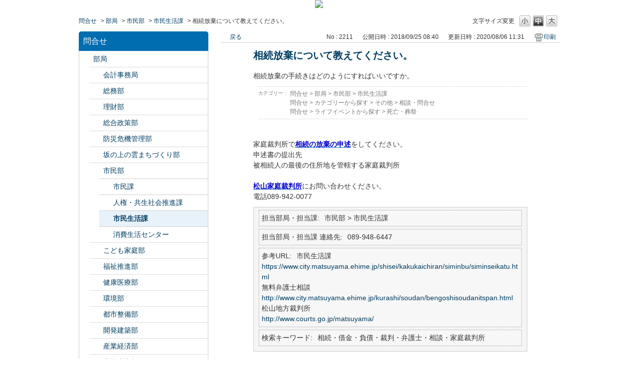

--- FILE ---
content_type: text/html; charset=utf-8
request_url: https://info-faq.city.matsuyama.ehime.jp/faq/show/2211?category_id=220&site_domain=default
body_size: 5903
content:
<!DOCTYPE html PUBLIC "-//W3C//DTD XHTML 1.0 Transitional//EN" "http://www.w3.org/TR/xhtml1/DTD/xhtml1-transitional.dtd">
<html xmlns="http://www.w3.org/1999/xhtml" lang="ja" xml:lang="ja">
  <head>
 <meta http-equiv="content-type" content="text/html; charset=UTF-8" />
    <meta http-equiv="X-UA-Compatible" content="IE=edge,chrome=1" />
    <meta http-equiv="Pragma" content="no-cache"/>
    <meta http-equiv="Cache-Control" content="no-cache"/>
    <meta http-equiv="Expires" content="0"/>
    <meta name="description" content="家庭裁判所で相続の放棄の申述をしてください。

申述書の提出先
被相続人の最後の住所地を管轄する家庭裁判所

 

松山家庭裁判所にお問い合わせください。

電話089-942-0077
" />
    <meta name="keywords" content="市民生活課,市民部,部局" />
    <meta name="csrf-param" content="authenticity_token" />
<meta name="csrf-token" content="zQNH7S0McueEsZZ58dX52bmICchz-64ew3YH3qu2egT2WbdMw1Y3nsu1wrOdPIt6nEMw-opTUcTogD4PwSpcHQ" />
    <script src="/assets/application_front_pc-70829ab258f817609cf7b092652328b6cc107d834757186420ba06bcb3c507c9.js"></script>
<script src="/assets/calendar/calendar-ja-da58e63df1424289368016b5077d61a523d45dd27a7d717739d0dbc63fa6a683.js"></script>
<script>jQuery.migrateMute = true;</script>
<script src="/assets/jquery-migrate-3.3.2.min-dbdd70f5d90839a3040d1cbe135a53ce8f7088aa7543656e7adf9591fa3782aa.js"></script>
<link rel="stylesheet" href="/assets/application_front_pc-7cab32363d9fbcfee4c18a6add9fe66228e2561d6fe655ed3c9a039bf433fbd8.css" media="all" />
<link href="/stylesheets/style.css?nFiQvN8tkA25yLA0G18-qMn1Zs98XMijU2JpM19zHQanAmAdMXfVdPbM5P53tkwL7D5f_YX0N3l4lFDiNe87Hw" media="all" rel="stylesheet" type="text/css" />
<link rel="stylesheet" href="https://info-faq.city.matsuyama.ehime.jp/css/style.css?site_id=-1" media="all" />
<link rel="stylesheet" href="https://info-faq.city.matsuyama.ehime.jp/css/style.css?site_id=1" media="all" />

    
    <title>相続放棄について教えてください。 | 松山市　よくある質問と回答集</title>
    
  </head>
  <body class="lang_size_medium" id="faq_show">
    
    <a name="top"></a>
    <div id="okw_wrapper">
<div style="text-align:center;"><a href="https://www.city.matsuyama.ehime.jp/"><img src="/usr/file/attachment/matsuyama_toppage.png"></a></div>
      <div id="okw_contents">
        <div id="okw_contents_base">
          <div id="okw_contents_inner" class="clearfix">
            <div id="okw_sub_header" class="clearfix">
              <div id="login_user_name"></div>
              <ul id="fontCol" class="flo_r">
                  <li class="okw_txt">文字サイズ変更</li>
  <li class="fntSml fntSml_ja">
    <a update_flash_color="#d4e0e8" data-remote="true" href="/front/font_size?font_type=small&amp;site_domain=default">S</a>
  </li>
  <li class="fntMidOn fntMidOn_ja">
    <a update_flash_color="#d4e0e8" data-remote="true" href="/front/font_size?font_type=middle&amp;site_domain=default">M</a>
  </li>
  <li class="fntBig fntBig_ja">
    <a update_flash_color="#d4e0e8" data-remote="true" href="/front/font_size?font_type=large&amp;site_domain=default">L</a>
  </li>

              </ul>
              <ul class="okw_bread">
  <li class="okw_bread_list"><a href="/category/show/1?site_domain=default">問合せ</a><span>&nbsp;&gt;&nbsp;</span><a href="/category/show/119?site_domain=default">部局</a><span>&nbsp;&gt;&nbsp;</span><a href="/category/show/128?site_domain=default">市民部</a><span>&nbsp;&gt;&nbsp;</span><a href="/category/show/220?site_domain=default">市民生活課</a><span>&nbsp;&gt;&nbsp;</span><span>相続放棄について教えてください。</span></li>
</ul>
            
            </div>
            
<div id="okw_side" class="flo_l"><div class="colArea clearfix"><div class="oneCol okw_parts_category_tree"><div id="category_tree" class="category_tree">
  <div class="ttl_col"><h2 class="ttl_bg"><span class="icocate_tree">問合せ</span></h2></div>
  
  
  
  <ul id="tree_1" class="category_level_0">
    
  
  <li id="tree_icon_119" class="category_open">
    <div class="category_on cate_pull_inert_bg">
      <a class="pm_icon flo_l" child_url="#" js_effect_time="500" self_tag_id="tree_icon_119" tree_open="true" href="/category/show/119?site_domain=default">/category/show/119?site_domain=default</a><a href="/category/show/119?site_domain=default">部局</a>
    </div>
    
  <ul id="tree_119" class="category_level_1">
    
  
  <li id="tree_icon_120" class="category_close">
    <div class="category_on cate_pull_inert_bg">
      <a class="pm_icon flo_l" child_url="/category/tree_open/120?node=2&amp;site_domain=default&amp;tag_id=tree_icon_120" js_effect_time="500" self_tag_id="tree_icon_120" tree_open="true" href="/category/show/120?site_domain=default">/category/show/120?site_domain=default</a><a href="/category/show/120?site_domain=default">会計事務局</a>
    </div>
    
  </li>

  
  <li id="tree_icon_125" class="category_close">
    <div class="category_on cate_pull_inert_bg">
      <a class="pm_icon flo_l" child_url="/category/tree_open/125?node=2&amp;site_domain=default&amp;tag_id=tree_icon_125" js_effect_time="500" self_tag_id="tree_icon_125" tree_open="true" href="/category/show/125?site_domain=default">/category/show/125?site_domain=default</a><a href="/category/show/125?site_domain=default">総務部</a>
    </div>
    
  </li>

  
  <li id="tree_icon_127" class="category_close">
    <div class="category_on cate_pull_inert_bg">
      <a class="pm_icon flo_l" child_url="/category/tree_open/127?node=2&amp;site_domain=default&amp;tag_id=tree_icon_127" js_effect_time="500" self_tag_id="tree_icon_127" tree_open="true" href="/category/show/127?site_domain=default">/category/show/127?site_domain=default</a><a href="/category/show/127?site_domain=default">理財部</a>
    </div>
    
  </li>

  
  <li id="tree_icon_126" class="category_close">
    <div class="category_on cate_pull_inert_bg">
      <a class="pm_icon flo_l" child_url="/category/tree_open/126?node=2&amp;site_domain=default&amp;tag_id=tree_icon_126" js_effect_time="500" self_tag_id="tree_icon_126" tree_open="true" href="/category/show/126?site_domain=default">/category/show/126?site_domain=default</a><a href="/category/show/126?site_domain=default">総合政策部</a>
    </div>
    
  </li>

  
  <li id="tree_icon_424" class="category_close">
    <div class="category_on cate_pull_inert_bg">
      <a class="pm_icon flo_l" child_url="/category/tree_open/424?node=2&amp;site_domain=default&amp;tag_id=tree_icon_424" js_effect_time="500" self_tag_id="tree_icon_424" tree_open="true" href="/category/show/424?site_domain=default">/category/show/424?site_domain=default</a><a href="/category/show/424?site_domain=default">防災危機管理部</a>
    </div>
    
  </li>

  
  <li id="tree_icon_398" class="category_close">
    <div class="category_on cate_pull_inert_bg">
      <a class="pm_icon flo_l" child_url="/category/tree_open/398?node=2&amp;site_domain=default&amp;tag_id=tree_icon_398" js_effect_time="500" self_tag_id="tree_icon_398" tree_open="true" href="/category/show/398?site_domain=default">/category/show/398?site_domain=default</a><a href="/category/show/398?site_domain=default">坂の上の雲まちづくり部</a>
    </div>
    
  </li>

  
  <li id="tree_icon_128" class="category_open">
    <div class="category_on cate_pull_inert_bg">
      <a class="pm_icon flo_l" child_url="#" js_effect_time="500" self_tag_id="tree_icon_128" tree_open="true" href="/category/show/128?site_domain=default">/category/show/128?site_domain=default</a><a href="/category/show/128?site_domain=default">市民部</a>
    </div>
    
  <ul id="tree_128" class="category_level_2">
    
  
  <li id="tree_icon_191" >
    <div class="category_none cate_pull_inert_bg">
      <a href="/category/show/191?site_domain=default">市民課</a>
    </div>
    
  </li>

  
  <li id="tree_icon_195" >
    <div class="category_none cate_pull_inert_bg">
      <a href="/category/show/195?site_domain=default">人権・共生社会推進課</a>
    </div>
    
  </li>

  
  <li id="tree_icon_220" >
    <div class="category_none category_select cate_pull_inert_bg">
      <a href="/category/show/220?site_domain=default">市民生活課</a>
    </div>
    
  </li>

  
  <li id="tree_icon_263" >
    <div class="category_none cate_pull_inert_bg">
      <a href="/category/show/263?site_domain=default">消費生活センター</a>
    </div>
    
  </li>

  </ul>




  </li>

  
  <li id="tree_icon_415" class="category_close">
    <div class="category_on cate_pull_inert_bg">
      <a class="pm_icon flo_l" child_url="/category/tree_open/415?node=2&amp;site_domain=default&amp;tag_id=tree_icon_415" js_effect_time="500" self_tag_id="tree_icon_415" tree_open="true" href="/category/show/415?site_domain=default">/category/show/415?site_domain=default</a><a href="/category/show/415?site_domain=default">こども家庭部</a>
    </div>
    
  </li>

  
  <li id="tree_icon_130" class="category_close">
    <div class="category_on cate_pull_inert_bg">
      <a class="pm_icon flo_l" child_url="/category/tree_open/130?node=2&amp;site_domain=default&amp;tag_id=tree_icon_130" js_effect_time="500" self_tag_id="tree_icon_130" tree_open="true" href="/category/show/130?site_domain=default">/category/show/130?site_domain=default</a><a href="/category/show/130?site_domain=default">福祉推進部</a>
    </div>
    
  </li>

  
  <li id="tree_icon_132" class="category_close">
    <div class="category_on cate_pull_inert_bg">
      <a class="pm_icon flo_l" child_url="/category/tree_open/132?node=2&amp;site_domain=default&amp;tag_id=tree_icon_132" js_effect_time="500" self_tag_id="tree_icon_132" tree_open="true" href="/category/show/132?site_domain=default">/category/show/132?site_domain=default</a><a href="/category/show/132?site_domain=default">健康医療部</a>
    </div>
    
  </li>

  
  <li id="tree_icon_133" class="category_close">
    <div class="category_on cate_pull_inert_bg">
      <a class="pm_icon flo_l" child_url="/category/tree_open/133?node=2&amp;site_domain=default&amp;tag_id=tree_icon_133" js_effect_time="500" self_tag_id="tree_icon_133" tree_open="true" href="/category/show/133?site_domain=default">/category/show/133?site_domain=default</a><a href="/category/show/133?site_domain=default">環境部</a>
    </div>
    
  </li>

  
  <li id="tree_icon_135" class="category_close">
    <div class="category_on cate_pull_inert_bg">
      <a class="pm_icon flo_l" child_url="/category/tree_open/135?node=2&amp;site_domain=default&amp;tag_id=tree_icon_135" js_effect_time="500" self_tag_id="tree_icon_135" tree_open="true" href="/category/show/135?site_domain=default">/category/show/135?site_domain=default</a><a href="/category/show/135?site_domain=default">都市整備部</a>
    </div>
    
  </li>

  
  <li id="tree_icon_425" class="category_close">
    <div class="category_on cate_pull_inert_bg">
      <a class="pm_icon flo_l" child_url="/category/tree_open/425?node=2&amp;site_domain=default&amp;tag_id=tree_icon_425" js_effect_time="500" self_tag_id="tree_icon_425" tree_open="true" href="/category/show/425?site_domain=default">/category/show/425?site_domain=default</a><a href="/category/show/425?site_domain=default">開発建築部</a>
    </div>
    
  </li>

  
  <li id="tree_icon_138" class="category_close">
    <div class="category_on cate_pull_inert_bg">
      <a class="pm_icon flo_l" child_url="/category/tree_open/138?node=2&amp;site_domain=default&amp;tag_id=tree_icon_138" js_effect_time="500" self_tag_id="tree_icon_138" tree_open="true" href="/category/show/138?site_domain=default">/category/show/138?site_domain=default</a><a href="/category/show/138?site_domain=default">産業経済部</a>
    </div>
    
  </li>

  
  <li id="tree_icon_427" class="category_close">
    <div class="category_on cate_pull_inert_bg">
      <a class="pm_icon flo_l" child_url="/category/tree_open/427?node=2&amp;site_domain=default&amp;tag_id=tree_icon_427" js_effect_time="500" self_tag_id="tree_icon_427" tree_open="true" href="/category/show/427?site_domain=default">/category/show/427?site_domain=default</a><a href="/category/show/427?site_domain=default">農林水産部</a>
    </div>
    
  </li>

  
  <li id="tree_icon_140" class="category_close">
    <div class="category_on cate_pull_inert_bg">
      <a class="pm_icon flo_l" child_url="/category/tree_open/140?node=2&amp;site_domain=default&amp;tag_id=tree_icon_140" js_effect_time="500" self_tag_id="tree_icon_140" tree_open="true" href="/category/show/140?site_domain=default">/category/show/140?site_domain=default</a><a href="/category/show/140?site_domain=default">松山市消防局</a>
    </div>
    
  </li>

  
  <li id="tree_icon_142" class="category_close">
    <div class="category_on cate_pull_inert_bg">
      <a class="pm_icon flo_l" child_url="/category/tree_open/142?node=2&amp;site_domain=default&amp;tag_id=tree_icon_142" js_effect_time="500" self_tag_id="tree_icon_142" tree_open="true" href="/category/show/142?site_domain=default">/category/show/142?site_domain=default</a><a href="/category/show/142?site_domain=default">松山市教育委員会</a>
    </div>
    
  </li>

  
  <li id="tree_icon_143" class="category_close">
    <div class="category_on cate_pull_inert_bg">
      <a class="pm_icon flo_l" child_url="/category/tree_open/143?node=2&amp;site_domain=default&amp;tag_id=tree_icon_143" js_effect_time="500" self_tag_id="tree_icon_143" tree_open="true" href="/category/show/143?site_domain=default">/category/show/143?site_domain=default</a><a href="/category/show/143?site_domain=default">松山市議会事務局</a>
    </div>
    
  </li>

  
  <li id="tree_icon_146" class="category_close">
    <div class="category_on cate_pull_inert_bg">
      <a class="pm_icon flo_l" child_url="/category/tree_open/146?node=2&amp;site_domain=default&amp;tag_id=tree_icon_146" js_effect_time="500" self_tag_id="tree_icon_146" tree_open="true" href="/category/show/146?site_domain=default">/category/show/146?site_domain=default</a><a href="/category/show/146?site_domain=default">監査委員事務局</a>
    </div>
    
  </li>

  
  <li id="tree_icon_148" class="category_close">
    <div class="category_on cate_pull_inert_bg">
      <a class="pm_icon flo_l" child_url="/category/tree_open/148?node=2&amp;site_domain=default&amp;tag_id=tree_icon_148" js_effect_time="500" self_tag_id="tree_icon_148" tree_open="true" href="/category/show/148?site_domain=default">/category/show/148?site_domain=default</a><a href="/category/show/148?site_domain=default">選挙管理委員会事務局</a>
    </div>
    
  </li>

  
  <li id="tree_icon_147" class="category_close">
    <div class="category_on cate_pull_inert_bg">
      <a class="pm_icon flo_l" child_url="/category/tree_open/147?node=2&amp;site_domain=default&amp;tag_id=tree_icon_147" js_effect_time="500" self_tag_id="tree_icon_147" tree_open="true" href="/category/show/147?site_domain=default">/category/show/147?site_domain=default</a><a href="/category/show/147?site_domain=default">農業委員会事務局</a>
    </div>
    
  </li>

  
  <li id="tree_icon_145" class="category_close">
    <div class="category_on cate_pull_inert_bg">
      <a class="pm_icon flo_l" child_url="/category/tree_open/145?node=2&amp;site_domain=default&amp;tag_id=tree_icon_145" js_effect_time="500" self_tag_id="tree_icon_145" tree_open="true" href="/category/show/145?site_domain=default">/category/show/145?site_domain=default</a><a href="/category/show/145?site_domain=default">公平委員会事務局</a>
    </div>
    
  </li>

  
  <li id="tree_icon_144" class="category_close">
    <div class="category_on cate_pull_inert_bg">
      <a class="pm_icon flo_l" child_url="/category/tree_open/144?node=2&amp;site_domain=default&amp;tag_id=tree_icon_144" js_effect_time="500" self_tag_id="tree_icon_144" tree_open="true" href="/category/show/144?site_domain=default">/category/show/144?site_domain=default</a><a href="/category/show/144?site_domain=default">上下水道部</a>
    </div>
    
  </li>

  
  <li id="tree_icon_134" class="category_close">
    <div class="category_on cate_pull_inert_bg">
      <a class="pm_icon flo_l" child_url="/category/tree_open/134?node=2&amp;site_domain=default&amp;tag_id=tree_icon_134" js_effect_time="500" self_tag_id="tree_icon_134" tree_open="true" href="/category/show/134?site_domain=default">/category/show/134?site_domain=default</a><a href="/category/show/134?site_domain=default">松山市文化・スポーツ振興財団</a>
    </div>
    
  </li>

  
  <li id="tree_icon_131" class="category_close">
    <div class="category_on cate_pull_inert_bg">
      <a class="pm_icon flo_l" child_url="/category/tree_open/131?node=2&amp;site_domain=default&amp;tag_id=tree_icon_131" js_effect_time="500" self_tag_id="tree_icon_131" tree_open="true" href="/category/show/131?site_domain=default">/category/show/131?site_domain=default</a><a href="/category/show/131?site_domain=default">その他外郭団体</a>
    </div>
    
  </li>

  </ul>




  </li>

  
  <li id="tree_icon_2" class="category_close">
    <div class="category_on cate_pull_inert_bg">
      <a class="pm_icon flo_l" child_url="/category/tree_open/2?node=1&amp;site_domain=default&amp;tag_id=tree_icon_2" js_effect_time="500" self_tag_id="tree_icon_2" tree_open="true" href="/category/show/2?site_domain=default">/category/show/2?site_domain=default</a><a href="/category/show/2?site_domain=default">カテゴリーから探す</a>
    </div>
    
  </li>

  
  <li id="tree_icon_105" class="category_close">
    <div class="category_on cate_pull_inert_bg">
      <a class="pm_icon flo_l" child_url="/category/tree_open/105?node=1&amp;site_domain=default&amp;tag_id=tree_icon_105" js_effect_time="500" self_tag_id="tree_icon_105" tree_open="true" href="/category/show/105?site_domain=default">/category/show/105?site_domain=default</a><a href="/category/show/105?site_domain=default">ライフイベントから探す</a>
    </div>
    
  </li>

  </ul>









</div>
</div></div></div><div id="okw_center" class="okw_side flo_r"><div class="colArea clearfix"><div class="oneCol okw_main_faq">    <!-- FAQ_CONTENTS_AREA -->
    <div class="faq_qstInf_col clearfix">
    <ul class="siteLink">
        <li class="preLink">
            <a title="戻る" href="/category/show/220?site_domain=default">戻る</a>
        </li>
    </ul>
  <ul class="faq_dateNo flo_r">
    <li class="faq_no">No&nbsp;:&nbsp;2211</li>
      <li class="faq_date">公開日時&nbsp;:&nbsp;2018/09/25 08:40</li>
      <li class="faq_date">更新日時&nbsp;:&nbsp;2020/08/06 11:31</li>
        <li class="faq_print">
          <span class="icoPrint">
              <a target="_blank" href="/print/faq/2211?category_id=220&amp;site_domain=default">印刷</a>
          </span>
        </li>
  </ul>
</div>
<span class="mark_area"></span>

<script type='text/javascript'>
    //<![CDATA[
    $(function() {
        $("#faq_tag_search_return_button").click(function () {
            const keywordTagsJ = JSON.stringify()
            const faqId = `${}`
            faq_popup_close_log(keywordTagsJ, faqId);
            window.close();
            return false;
        });
    });
    //]]>
</script>

<h2 class="faq_qstCont_ttl"><span class="icoQ">相続放棄について教えてください。</span></h2>
<div class="faq_qstCont_col">
    <div id="faq_question_contents" class="faq_qstCont_txt clearfix">
      <div>
<div>相続放棄の手続きはどのようにすればいいですか。</div>
</div>

    </div>
  <dl class="faq_cate_col clearfix">
    <dt>カテゴリー&nbsp;:&nbsp;</dt>
    <dd>
      <ul>
          <li class="clearfix">
            <a href="/category/show/1?site_domain=default">問合せ</a><span>&nbsp;&gt;&nbsp;</span><a href="/category/show/119?site_domain=default">部局</a><span>&nbsp;&gt;&nbsp;</span><a href="/category/show/128?site_domain=default">市民部</a><span>&nbsp;&gt;&nbsp;</span><a href="/category/show/220?site_domain=default">市民生活課</a>
          </li>
          <li class="clearfix">
            <a href="/category/show/1?site_domain=default">問合せ</a><span>&nbsp;&gt;&nbsp;</span><a href="/category/show/2?site_domain=default">カテゴリーから探す</a><span>&nbsp;&gt;&nbsp;</span><a href="/category/show/29?site_domain=default">その他</a><span>&nbsp;&gt;&nbsp;</span><a href="/category/show/103?site_domain=default">相談・問合せ</a>
          </li>
          <li class="clearfix">
            <a href="/category/show/1?site_domain=default">問合せ</a><span>&nbsp;&gt;&nbsp;</span><a href="/category/show/105?site_domain=default">ライフイベントから探す</a><span>&nbsp;&gt;&nbsp;</span><a href="/category/show/117?site_domain=default">死亡・葬祭</a>
          </li>
      </ul>
    </dd>
  </dl>
</div>
<h2 class="faq_ans_bor faq_ans_ttl">
    <span class="icoA">回答</span>
</h2>
<div class="faq_ans_col">
  <div id="faq_answer_contents" class="faq_ansCont_txt clearfix">
    <div>家庭裁判所で<strong><a href="http://www.courts.go.jp/saiban/syurui_kazi/kazi_06_13/index.html"><span style="color: rgb(0, 0, 205);">相続の放棄の申述</span></a></strong>をしてください。</div>

<div>申述書の提出先<br/>
被相続人の最後の住所地を管轄する家庭裁判所</div>

<div>&nbsp;</div>

<div><strong><a href="http://www.courts.go.jp/matsuyama/"><span style="color: rgb(0, 0, 205);">松山家庭裁判所</span></a></strong>にお問い合わせください。</div>

<div>電話089-942-0077</div>

  </div>
    <div class="faq_addition_col">
      <dl class="faq_addition_list faq_attribute10 clearfix not_html">
        <dt>担当部局・担当課</dt>
          <dd>市民部 &gt; 市民生活課</dd>
      </dl>
      <dl class="faq_addition_list faq_attribute11 clearfix not_html">
        <dt>担当部局・担当課 連絡先</dt>
          <dd>089-948-6447</dd>
      </dl>
      <dl class="faq_addition_list faq_attribute27 clearfix not_html">
        <dt>参考URL</dt>
          <dd>市民生活課<br />
<a target="_blank" href="https://www.city.matsuyama.ehime.jp/shisei/kakukaichiran/siminbu/siminseikatu.html">https://www.city.matsuyama.ehime.jp/shisei/kakukaichiran/siminbu/siminseikatu.html</a><br />
無料弁護士相談<br />
<a target="_blank" href="http://www.city.matsuyama.ehime.jp/kurashi/soudan/bengoshisoudanitspan.html">http://www.city.matsuyama.ehime.jp/kurashi/soudan/bengoshisoudanitspan.html</a><br />
松山地方裁判所<br />
<a target="_blank" href="http://www.courts.go.jp/matsuyama/">http://www.courts.go.jp/matsuyama/</a></dd>
      </dl>
      <dl class="faq_addition_list faq_attribute28 clearfix not_html">
        <dt>検索キーワード</dt>
          <dd>相続・借金・負債・裁判・弁護士・相談・家庭裁判所</dd>
      </dl>
  </div>

</div>

<script type="text/javascript">
$(function() {
  function resetFaqCountFlag() {
    window.__faq_countup_sent__ = false;
  }

  function countUpOnce() {
    // すでに送信済みならスキップ
    if (window.__faq_countup_sent__) return;
    window.__faq_countup_sent__ = true;

    fetch("/faq/countup?site_domain=default", {
      method: "POST",
      headers: {
        "Content-Type": "application/json",
        "X-CSRF-Token": $('meta[name=csrf-token]').attr('content'),
        "X-Requested-With": "XMLHttpRequest"
      },
      body: JSON.stringify({
        faq_id: "2211",
        category_id: "220"
      })
    });
  }

  countUpOnce();

  // PC タグ検索 個別のモーダルを閉じる場合
  $("#faq_show .faq_tag_search_return_button").on("click", function() {
    resetFaqCountFlag();
  });
  // PC タグ検索 全てのモーダルを閉じる場合
  $("#faq_show .faq_tag_search_close_button").on("click", function() {
    resetFaqCountFlag();
  });

  // スマホ タグ検索
  $('.faq_tag_modal_close_btn').on("click", function() {
    resetFaqCountFlag();
  });

  // PC スーパーアシスタント Colorboxモーダルを閉じる場合
  $(document).on("cbox_closed", function() {
    resetFaqCountFlag();
  });

  // スマホ スーパーアシスタント FAQ詳細から戻る場合
  $("#toggle_preview_faq").on("click", function() {
    resetFaqCountFlag();
  });
});
</script>


    <!-- /FAQ_CONTENTS_AREA -->


</div></div><div class="colArea clearfix"><div class="oneCol okw_parts_enquete">  <div class="okw_enquete_area">
    <h2 class="questioner_ttl" id="enquete_form_message">アンケート:ご意見をお聞かせください</h2>
    <div class="questioner_col">
      <form id="enquete_form" update_flash_color="#d4e0e8" action="/faq/new_faq_enquete_value?site_domain=default" accept-charset="UTF-8" data-remote="true" method="post"><input type="hidden" name="authenticity_token" value="kekytnFcvgKMeX5sD5EgO26y5Nj7PJBaxLpWHshju9wEkUABEauCCXMh1ytBMkrrARRP7qqIk7VZ_goJ5CAQyA" autocomplete="off" />
        <ul class="faq_form_list">
          <input value="2211" autocomplete="off" type="hidden" name="faq_enquete_value[faq_id]" id="faq_enquete_value_faq_id" />
          <input value="220" autocomplete="off" type="hidden" name="faq_enquete_value[category_id]" id="faq_enquete_value_category_id" />
          
            <li>
                  <input type="radio" value="1" checked="checked" name="faq_enquete_value[enquete_id]" id="faq_enquete_value_enquete_id_1" />
              <label for="faq_enquete_value_enquete_id_1">大変役にたった</label>
            </li>
            <li>
                  <input type="radio" value="2" name="faq_enquete_value[enquete_id]" id="faq_enquete_value_enquete_id_2" />
              <label for="faq_enquete_value_enquete_id_2">参考になった</label>
            </li>
            <li>
                  <input type="radio" value="3" name="faq_enquete_value[enquete_id]" id="faq_enquete_value_enquete_id_3" />
              <label for="faq_enquete_value_enquete_id_3">あまり参考にならなかった</label>
            </li>
            <li>
                  <input type="radio" value="4" name="faq_enquete_value[enquete_id]" id="faq_enquete_value_enquete_id_4" />
              <label for="faq_enquete_value_enquete_id_4">役立たなかった</label>
            </li>
        </ul>
          <div class="questioner_txt_col">
            <span class="questioner_sub_msg">ご意見・ご感想をお寄せください</span>
                <textarea cols="70" rows="2" class="questioner_txt" name="faq_enquete_value[comment]" id="faq_enquete_value_comment">
</textarea>
            <span class="questioner_description">お問い合わせを入力されましてもご返信はいたしかねます</span>
          </div>
        <div class="questioner_submit_btn">
          <input type="submit" name="commit" value="送信する" id="enquete_form_button" class="questioner_btn" />
        </div>
<input type="hidden" name="site_domain" value="default" /></form>    </div>
  </div>

</div></div><div class="colArea clearfix"><div class="oneCol okw_parts_faq_relations">  <span class="spinner"></span>

  <script type="text/javascript">
      $.ajax({
          type: 'GET',
          url: '/custom_part/faq_relations?category_id=220&id=2211&site_domain=default&split=false',
          dataType: 'html',
          success: function(data) {
              $('.okw_parts_faq_relations').html(data)
          }
      });
  </script>
</div></div><p class="topLink"><a href="#top">TOPへ</a></p></div>
<script type="text/javascript">
$(function() {
  function resetFaqCountFlag() {
    window.__faq_countup_sent__ = false;
  }

  function countUpOnce() {
    // すでに送信済みならスキップ
    if (window.__faq_countup_sent__) return;
    window.__faq_countup_sent__ = true;

    fetch("/faq/countup?site_domain=default", {
      method: "POST",
      headers: {
        "Content-Type": "application/json",
        "X-CSRF-Token": $('meta[name=csrf-token]').attr('content'),
        "X-Requested-With": "XMLHttpRequest"
      },
      body: JSON.stringify({
        faq_id: "2211",
        category_id: "220"
      })
    });
  }

  countUpOnce();

  // PC タグ検索 個別のモーダルを閉じる場合
  $("#faq_show .faq_tag_search_return_button").on("click", function() {
    resetFaqCountFlag();
  });
  // PC タグ検索 全てのモーダルを閉じる場合
  $("#faq_show .faq_tag_search_close_button").on("click", function() {
    resetFaqCountFlag();
  });

  // スマホ タグ検索
  $('.faq_tag_modal_close_btn').on("click", function() {
    resetFaqCountFlag();
  });

  // PC スーパーアシスタント Colorboxモーダルを閉じる場合
  $(document).on("cbox_closed", function() {
    resetFaqCountFlag();
  });

  // スマホ スーパーアシスタント FAQ詳細から戻る場合
  $("#toggle_preview_faq").on("click", function() {
    resetFaqCountFlag();
  });
});
</script>


          </div>
        </div>
      </div>
      <div id="okw_footer_default" class="clearfix">
        <p id="okw_logo_footer" class="flo_r logo_footer">
          <a href="https://aisaas.pkshatech.com/faq/" target="_blank">PKSHA FAQ logo</a>
        </p>
      </div>
    </div>


  </body>
</html>


--- FILE ---
content_type: text/css
request_url: https://info-faq.city.matsuyama.ehime.jp/css/style.css?site_id=-1
body_size: 59
content:
.category_tree a {
overflow:hidden;
}